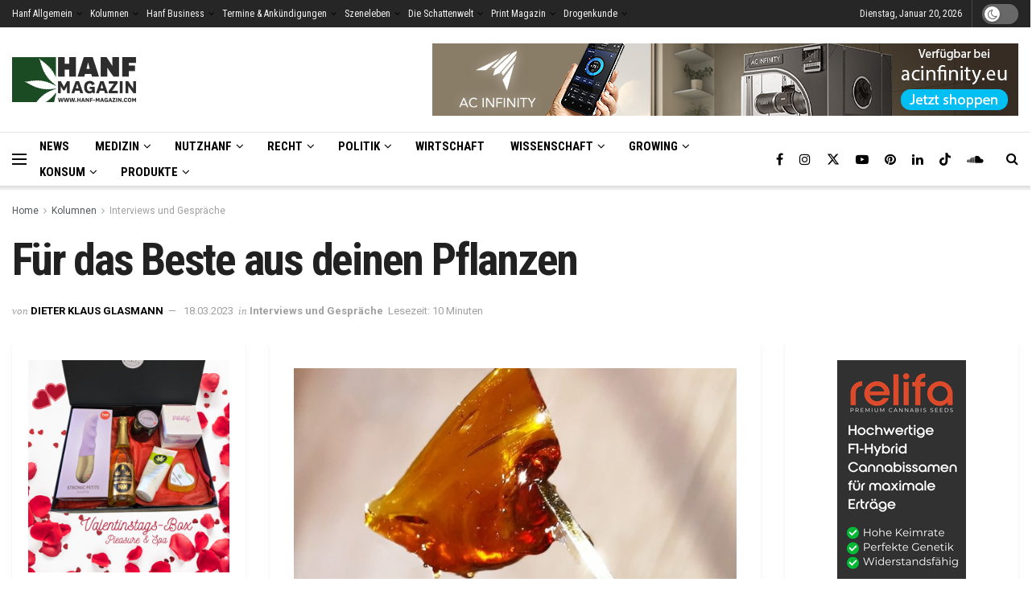

--- FILE ---
content_type: application/javascript
request_url: https://cdn.hanf-magazin.com/wp-content/cache/autoptimize/js/autoptimize_single_e020f5909ad30e9ec0ebed2c9a75a002.js
body_size: 1709
content:
!function(){"use strict";window.jnews=window.jnews||{},window.jnews.vidplaylist=window.jnews.vidplaylist||{};var e=function(){var e="object"==typeof jnews&&"object"==typeof jnews.library,t="function"==typeof jnews.tns;if(t&&e){var i=jnews.library;return function(e){e=i.extend({container:".jeg_video_playlist",textDirection:"ltr",controlsText:["",""],nav:!1,loop:!1,controls:!0,items:8,gutter:0,autoHeight:!0,responsive:{0:{items:2},480:{items:3},568:{items:4},768:{items:7},1024:{items:8}}},e||{});var t=function(e){this.construct(e)};t.prototype.construct=function(e){var t=this;if(t.options=e,t.tempOptions=t.options,t.element="string"==typeof t.options.container?i.globalBody.querySelectorAll(t.options.container):t.options.container,t.element.length)i.forEach(t.element,(function(e,n){t.tempOptions.container=e,t.construct(t.tempOptions);var o=i.extend({},e.dataset,t);i.dataStorage.put(e,"jeg.vidplaylist",o)}));else{var n=i.extend({},t.element.dataset,t);i.dataStorage.put(t.element,"jeg.vidplaylist",n),t.unique=t.element.dataset.unique,t.data=window[t.unique],t.init()}},t.prototype.init=function(){var e=this;e.playlist=e.element.querySelector(".jeg_video_playlist_list_inner_wrapper"),e.playlist_item=e.playlist.getElementsByClassName("jeg_video_playlist_item_wrapper"),i.hasClass(e.element,"jeg_vertical_playlist")?e.vertical_playlist():e.horizontal_playlist(),e.video=e.element.getElementsByTagName("video"),e.video.length&&"function"==typeof e.video.mediaelementplayer&&e.video.mediaelementplayer(),e.bind_click(),e.autoload_video()},t.prototype.autoload_video=function(){i.forEach(i.globalBody.getElementsByClassName("jeg_video_playlist"),(function(e,t){i.hasClass(e,"loaded")||new Waypoint({element:e,handler:function(){if(!i.hasClass(e,"loaded")){var t=this.element,n=t.querySelector(".jeg_video_container");if(n&&(n.nodeName||"object"==typeof n&&n.length)){var o=n.children[0].getAttribute("src");o?n.innerHTML='<iframe src="'+o+'" allowfullscreen="" height="500" width="700"></iframe>':(o=(n=t.querySelector(".jeg_video_container video")).children[0].getAttribute("src"),n.innerHTML='<source type="video/mp4" src="'+o+'">');var l=e.querySelector(".jeg_preview_slider_loader");l.parentNode.removeChild(l),i.addClass(t,"loaded")}}},offset:"100%"})}))},t.prototype.horizontal_playlist=function(){var e=this,t=i.getWidth(e.element),n=Math.floor(t/160),o=n-1,l=i.hasClass(e.element,"jeg_dark_playlist")?"":10;if(void 0!==e.playlist){var a=i.extend(e.tempOptions,{container:e.playlist,textDirection:e.tempOptions.textDirection,controlsText:["",""],nav:!1,loop:!1,controls:!0,items:n,gutter:l,autoHeight:!0,mouseDrag:!0,responsive:{0:{items:2},480:{items:3},568:{items:4},768:{items:o},1024:{items:n}}});if(!i.hasClass(a.container,"jeg_tns_active")){var r=jnews.tns(a);void 0!==r&&(r.events.on("dragStart",(function(e){e.event.preventDefault(),e.event.stopPropagation()})),i.addClass(a.container,"jeg_tns_active"),i.dataStorage.put(a.container,"tiny-slider",r))}}},t.prototype.vertical_playlist=function(){var e=this;e.playlist.style.display="block";var t=jQuery(e.playlist).jScrollPane({contentWidth:"100%"}).data("jsp");e.vertical_resize=function(t){var n=e.element.querySelector(".jeg_video_playlist_current"),o=e.element.querySelector(".jeg_video_playlist_video_content"),l=e.playlist,a=i.getHeight(o),r=i.windowWidth();if(i.hasClass(e.element,"jeg_col_12")&&r>768||(i.hasClass(e.element,"jeg_col_9")||i.hasClass(e.element,"jeg_col_9"))&&r>1024)a=i.getHeight(o)-i.getHeight(n);else{for(var s=e.playlist_item,d=0,c=0;c<3;c++)s.length&&void 0!==s[c]&&(d+=i.getHeight(s[c]));a=d}l.style.height=a+"px",t.reinitialise()};var n={resize:function(){e.vertical_resize(t)}.bind(e),load:function(){setTimeout((function(){e.vertical_resize(t)}),200)}.bind(e)};i.addEvents(i.win,n),e.vertical_resize(t)},t.prototype.load_content=function(e,t){var n=e.parentNode,o=i.getParents(n,".jeg_video_playlist_wrapper"),l=(o=o.length?o[o.length-1]:i.doc).querySelector(".jeg_video_holder"),a=o.querySelector(".jeg_video_playlist_current_info"),r=l.querySelector(".jeg_preview_slider_loader"),s=i.doc.createElement("div");s.innerHTML=t.tag;var d=s.querySelector("div.jeg_video_container");l.appendChild(d),"mediaplayer"===t.type?jQuery(l).find("video").mediaelementplayer({success:function(e){r.parentNode.removeChild(r),e.play()}}):jQuery(l).find("iframe").on("load",(function(){r.parentNode.removeChild(r)}));var c=e.querySelector(".jeg_video_playlist_title"),p="<a href='"+e.getAttribute("href")+"'>"+(c.innerText||c.textContent)+"</a>";l.style.height="auto",a.querySelector("h2").innerHTML=p;var _=a.querySelector("span");if(_){var v=e.querySelector(".jeg_video_playlist_category");_.innerText&&(_.innerText=v.innerText||v.textContent),_.textContent&&(_.textContent=v.innerText||v.textContent)}},t.prototype.bind_click=function(){var e=this;i.forEach(e.playlist_item,(function(t,n){i.addEvents(t,{click:function(n){n.preventDefault();var o=t.querySelector("a.jeg_video_playlist_item").dataset.id,l=t.parentNode,a=i.getParents(l,".jeg_video_playlist_wrapper"),r=(a=a.length?a[a.length-1]:i.doc).querySelector(".jeg_video_holder");return i.forEach(a.querySelectorAll("a.jeg_video_playlist_item"),(function(e,t){i.removeClass(e,"active")})),i.addClass(t.querySelector("a.jeg_video_playlist_item"),"active"),r.style.height=i.getHeight(r),r.innerHTML="<div class='jeg_preview_slider_loader'><div class='jeg_preview_slider_loader_circle'></div></div>",e.load_content(t.querySelector("a.jeg_video_playlist_item"),e.data[o]),!1}})}))},new t(e)}}t||console.warn("Tiny Slider could not be found"),e||console.warn("JNews Library could not be found")}();window.jnews.vidplaylist=e}();